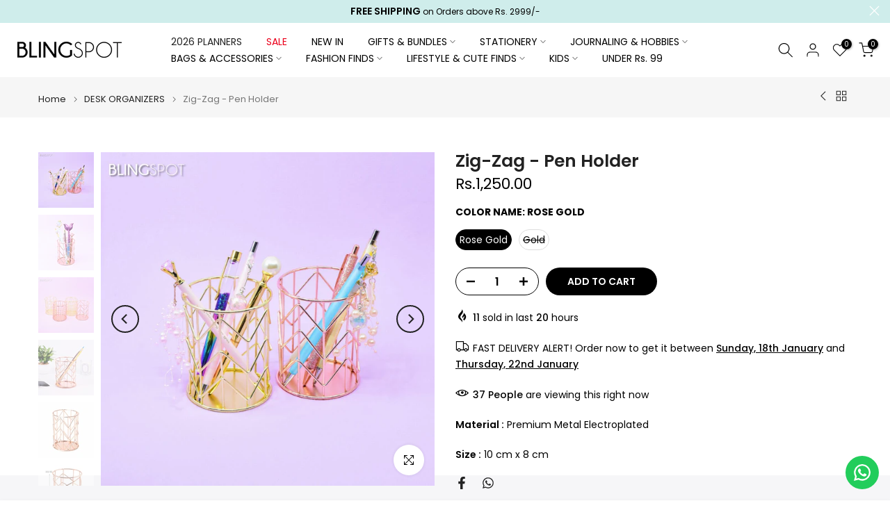

--- FILE ---
content_type: text/html; charset=utf-8
request_url: https://sapi.negate.io/script
body_size: -382
content:
Xr79yZfImhGZT4THIwDe8UejfMSq9qC6qyUfpTEClLGlG9tPL6h/XR/YJO/kJXr+doqQJUKeYQ2+bQ6UB1AEI+o=

--- FILE ---
content_type: text/javascript; charset=utf-8
request_url: https://blingspot.pk/products/rose-gold-zig-zag-pen-holder.js
body_size: 595
content:
{"id":6138061488316,"title":"Zig-Zag - Pen Holder","handle":"rose-gold-zig-zag-pen-holder","description":"\u003cp\u003e\u003cstrong\u003eMaterial :\u003c\/strong\u003e\u003cspan\u003e Premium Metal Electroplated \u003c\/span\u003e\u003c\/p\u003e\n\u003cp\u003e\u003cstrong\u003eSize :\u003c\/strong\u003e\u003cspan\u003e \u003c\/span\u003e10 cm x 8 cm\u003c\/p\u003e","published_at":"2020-12-15T01:13:47+05:00","created_at":"2020-12-15T01:13:47+05:00","vendor":"The Blingspot Studio","type":"pen holder","tags":["desk essentials","Desk Organizer","DESK ORGANIZERS","ORGANIZERS \u0026 PEN HOLDERS","pen holder","pen holders","stationery"],"price":125000,"price_min":125000,"price_max":125000,"available":true,"price_varies":false,"compare_at_price":null,"compare_at_price_min":0,"compare_at_price_max":0,"compare_at_price_varies":false,"variants":[{"id":43968255426807,"title":"Rose Gold","option1":"Rose Gold","option2":null,"option3":null,"sku":"","requires_shipping":true,"taxable":true,"featured_image":null,"available":true,"name":"Zig-Zag - Pen Holder - Rose Gold","public_title":"Rose Gold","options":["Rose Gold"],"price":125000,"weight":0,"compare_at_price":null,"inventory_management":"shopify","barcode":"64251068","requires_selling_plan":false,"selling_plan_allocations":[]},{"id":43968255459575,"title":"Gold","option1":"Gold","option2":null,"option3":null,"sku":"","requires_shipping":true,"taxable":true,"featured_image":null,"available":false,"name":"Zig-Zag - Pen Holder - Gold","public_title":"Gold","options":["Gold"],"price":125000,"weight":0,"compare_at_price":null,"inventory_management":"shopify","barcode":"55459575","requires_selling_plan":false,"selling_plan_allocations":[]}],"images":["\/\/cdn.shopify.com\/s\/files\/1\/2531\/5420\/products\/IMG-20210122-WA0021_c20269b8-e026-448d-ac22-f75d6e1996fa.jpg?v=1717759173","\/\/cdn.shopify.com\/s\/files\/1\/2531\/5420\/products\/IMG-20210122-WA0024.jpg?v=1717759173","\/\/cdn.shopify.com\/s\/files\/1\/2531\/5420\/products\/IMG-20210122-WA0028_2237f1ee-f91c-4306-8206-85644347bc81.jpg?v=1611313322","\/\/cdn.shopify.com\/s\/files\/1\/2531\/5420\/products\/IMG-20201215-WA0003.jpg?v=1611313322","\/\/cdn.shopify.com\/s\/files\/1\/2531\/5420\/products\/IMG-20201215-WA0002.jpg?v=1611313322","\/\/cdn.shopify.com\/s\/files\/1\/2531\/5420\/products\/IMG-20201215-WA0001.jpg?v=1611313322"],"featured_image":"\/\/cdn.shopify.com\/s\/files\/1\/2531\/5420\/products\/IMG-20210122-WA0021_c20269b8-e026-448d-ac22-f75d6e1996fa.jpg?v=1717759173","options":[{"name":"Color Name","position":1,"values":["Rose Gold","Gold"]}],"url":"\/products\/rose-gold-zig-zag-pen-holder","media":[{"alt":null,"id":15528063008956,"position":1,"preview_image":{"aspect_ratio":1.0,"height":1200,"width":1200,"src":"https:\/\/cdn.shopify.com\/s\/files\/1\/2531\/5420\/products\/IMG-20210122-WA0021_c20269b8-e026-448d-ac22-f75d6e1996fa.jpg?v=1717759173"},"aspect_ratio":1.0,"height":1200,"media_type":"image","src":"https:\/\/cdn.shopify.com\/s\/files\/1\/2531\/5420\/products\/IMG-20210122-WA0021_c20269b8-e026-448d-ac22-f75d6e1996fa.jpg?v=1717759173","width":1200},{"alt":null,"id":15528062976188,"position":2,"preview_image":{"aspect_ratio":1.0,"height":999,"width":999,"src":"https:\/\/cdn.shopify.com\/s\/files\/1\/2531\/5420\/products\/IMG-20210122-WA0024.jpg?v=1717759173"},"aspect_ratio":1.0,"height":999,"media_type":"image","src":"https:\/\/cdn.shopify.com\/s\/files\/1\/2531\/5420\/products\/IMG-20210122-WA0024.jpg?v=1717759173","width":999},{"alt":null,"id":15528063041724,"position":3,"preview_image":{"aspect_ratio":1.0,"height":1200,"width":1200,"src":"https:\/\/cdn.shopify.com\/s\/files\/1\/2531\/5420\/products\/IMG-20210122-WA0028_2237f1ee-f91c-4306-8206-85644347bc81.jpg?v=1611313322"},"aspect_ratio":1.0,"height":1200,"media_type":"image","src":"https:\/\/cdn.shopify.com\/s\/files\/1\/2531\/5420\/products\/IMG-20210122-WA0028_2237f1ee-f91c-4306-8206-85644347bc81.jpg?v=1611313322","width":1200},{"alt":null,"id":15173143625916,"position":4,"preview_image":{"aspect_ratio":1.0,"height":800,"width":800,"src":"https:\/\/cdn.shopify.com\/s\/files\/1\/2531\/5420\/products\/IMG-20201215-WA0003.jpg?v=1611313322"},"aspect_ratio":1.0,"height":800,"media_type":"image","src":"https:\/\/cdn.shopify.com\/s\/files\/1\/2531\/5420\/products\/IMG-20201215-WA0003.jpg?v=1611313322","width":800},{"alt":null,"id":15173143593148,"position":5,"preview_image":{"aspect_ratio":1.0,"height":500,"width":500,"src":"https:\/\/cdn.shopify.com\/s\/files\/1\/2531\/5420\/products\/IMG-20201215-WA0002.jpg?v=1611313322"},"aspect_ratio":1.0,"height":500,"media_type":"image","src":"https:\/\/cdn.shopify.com\/s\/files\/1\/2531\/5420\/products\/IMG-20201215-WA0002.jpg?v=1611313322","width":500},{"alt":null,"id":15173143658684,"position":6,"preview_image":{"aspect_ratio":1.0,"height":800,"width":800,"src":"https:\/\/cdn.shopify.com\/s\/files\/1\/2531\/5420\/products\/IMG-20201215-WA0001.jpg?v=1611313322"},"aspect_ratio":1.0,"height":800,"media_type":"image","src":"https:\/\/cdn.shopify.com\/s\/files\/1\/2531\/5420\/products\/IMG-20201215-WA0001.jpg?v=1611313322","width":800}],"requires_selling_plan":false,"selling_plan_groups":[]}

--- FILE ---
content_type: text/javascript; charset=utf-8
request_url: https://blingspot.pk/products/rose-gold-zig-zag-pen-holder.js
body_size: -65
content:
{"id":6138061488316,"title":"Zig-Zag - Pen Holder","handle":"rose-gold-zig-zag-pen-holder","description":"\u003cp\u003e\u003cstrong\u003eMaterial :\u003c\/strong\u003e\u003cspan\u003e Premium Metal Electroplated \u003c\/span\u003e\u003c\/p\u003e\n\u003cp\u003e\u003cstrong\u003eSize :\u003c\/strong\u003e\u003cspan\u003e \u003c\/span\u003e10 cm x 8 cm\u003c\/p\u003e","published_at":"2020-12-15T01:13:47+05:00","created_at":"2020-12-15T01:13:47+05:00","vendor":"The Blingspot Studio","type":"pen holder","tags":["desk essentials","Desk Organizer","DESK ORGANIZERS","ORGANIZERS \u0026 PEN HOLDERS","pen holder","pen holders","stationery"],"price":125000,"price_min":125000,"price_max":125000,"available":true,"price_varies":false,"compare_at_price":null,"compare_at_price_min":0,"compare_at_price_max":0,"compare_at_price_varies":false,"variants":[{"id":43968255426807,"title":"Rose Gold","option1":"Rose Gold","option2":null,"option3":null,"sku":"","requires_shipping":true,"taxable":true,"featured_image":null,"available":true,"name":"Zig-Zag - Pen Holder - Rose Gold","public_title":"Rose Gold","options":["Rose Gold"],"price":125000,"weight":0,"compare_at_price":null,"inventory_management":"shopify","barcode":"64251068","requires_selling_plan":false,"selling_plan_allocations":[]},{"id":43968255459575,"title":"Gold","option1":"Gold","option2":null,"option3":null,"sku":"","requires_shipping":true,"taxable":true,"featured_image":null,"available":false,"name":"Zig-Zag - Pen Holder - Gold","public_title":"Gold","options":["Gold"],"price":125000,"weight":0,"compare_at_price":null,"inventory_management":"shopify","barcode":"55459575","requires_selling_plan":false,"selling_plan_allocations":[]}],"images":["\/\/cdn.shopify.com\/s\/files\/1\/2531\/5420\/products\/IMG-20210122-WA0021_c20269b8-e026-448d-ac22-f75d6e1996fa.jpg?v=1717759173","\/\/cdn.shopify.com\/s\/files\/1\/2531\/5420\/products\/IMG-20210122-WA0024.jpg?v=1717759173","\/\/cdn.shopify.com\/s\/files\/1\/2531\/5420\/products\/IMG-20210122-WA0028_2237f1ee-f91c-4306-8206-85644347bc81.jpg?v=1611313322","\/\/cdn.shopify.com\/s\/files\/1\/2531\/5420\/products\/IMG-20201215-WA0003.jpg?v=1611313322","\/\/cdn.shopify.com\/s\/files\/1\/2531\/5420\/products\/IMG-20201215-WA0002.jpg?v=1611313322","\/\/cdn.shopify.com\/s\/files\/1\/2531\/5420\/products\/IMG-20201215-WA0001.jpg?v=1611313322"],"featured_image":"\/\/cdn.shopify.com\/s\/files\/1\/2531\/5420\/products\/IMG-20210122-WA0021_c20269b8-e026-448d-ac22-f75d6e1996fa.jpg?v=1717759173","options":[{"name":"Color Name","position":1,"values":["Rose Gold","Gold"]}],"url":"\/products\/rose-gold-zig-zag-pen-holder","media":[{"alt":null,"id":15528063008956,"position":1,"preview_image":{"aspect_ratio":1.0,"height":1200,"width":1200,"src":"https:\/\/cdn.shopify.com\/s\/files\/1\/2531\/5420\/products\/IMG-20210122-WA0021_c20269b8-e026-448d-ac22-f75d6e1996fa.jpg?v=1717759173"},"aspect_ratio":1.0,"height":1200,"media_type":"image","src":"https:\/\/cdn.shopify.com\/s\/files\/1\/2531\/5420\/products\/IMG-20210122-WA0021_c20269b8-e026-448d-ac22-f75d6e1996fa.jpg?v=1717759173","width":1200},{"alt":null,"id":15528062976188,"position":2,"preview_image":{"aspect_ratio":1.0,"height":999,"width":999,"src":"https:\/\/cdn.shopify.com\/s\/files\/1\/2531\/5420\/products\/IMG-20210122-WA0024.jpg?v=1717759173"},"aspect_ratio":1.0,"height":999,"media_type":"image","src":"https:\/\/cdn.shopify.com\/s\/files\/1\/2531\/5420\/products\/IMG-20210122-WA0024.jpg?v=1717759173","width":999},{"alt":null,"id":15528063041724,"position":3,"preview_image":{"aspect_ratio":1.0,"height":1200,"width":1200,"src":"https:\/\/cdn.shopify.com\/s\/files\/1\/2531\/5420\/products\/IMG-20210122-WA0028_2237f1ee-f91c-4306-8206-85644347bc81.jpg?v=1611313322"},"aspect_ratio":1.0,"height":1200,"media_type":"image","src":"https:\/\/cdn.shopify.com\/s\/files\/1\/2531\/5420\/products\/IMG-20210122-WA0028_2237f1ee-f91c-4306-8206-85644347bc81.jpg?v=1611313322","width":1200},{"alt":null,"id":15173143625916,"position":4,"preview_image":{"aspect_ratio":1.0,"height":800,"width":800,"src":"https:\/\/cdn.shopify.com\/s\/files\/1\/2531\/5420\/products\/IMG-20201215-WA0003.jpg?v=1611313322"},"aspect_ratio":1.0,"height":800,"media_type":"image","src":"https:\/\/cdn.shopify.com\/s\/files\/1\/2531\/5420\/products\/IMG-20201215-WA0003.jpg?v=1611313322","width":800},{"alt":null,"id":15173143593148,"position":5,"preview_image":{"aspect_ratio":1.0,"height":500,"width":500,"src":"https:\/\/cdn.shopify.com\/s\/files\/1\/2531\/5420\/products\/IMG-20201215-WA0002.jpg?v=1611313322"},"aspect_ratio":1.0,"height":500,"media_type":"image","src":"https:\/\/cdn.shopify.com\/s\/files\/1\/2531\/5420\/products\/IMG-20201215-WA0002.jpg?v=1611313322","width":500},{"alt":null,"id":15173143658684,"position":6,"preview_image":{"aspect_ratio":1.0,"height":800,"width":800,"src":"https:\/\/cdn.shopify.com\/s\/files\/1\/2531\/5420\/products\/IMG-20201215-WA0001.jpg?v=1611313322"},"aspect_ratio":1.0,"height":800,"media_type":"image","src":"https:\/\/cdn.shopify.com\/s\/files\/1\/2531\/5420\/products\/IMG-20201215-WA0001.jpg?v=1611313322","width":800}],"requires_selling_plan":false,"selling_plan_groups":[]}